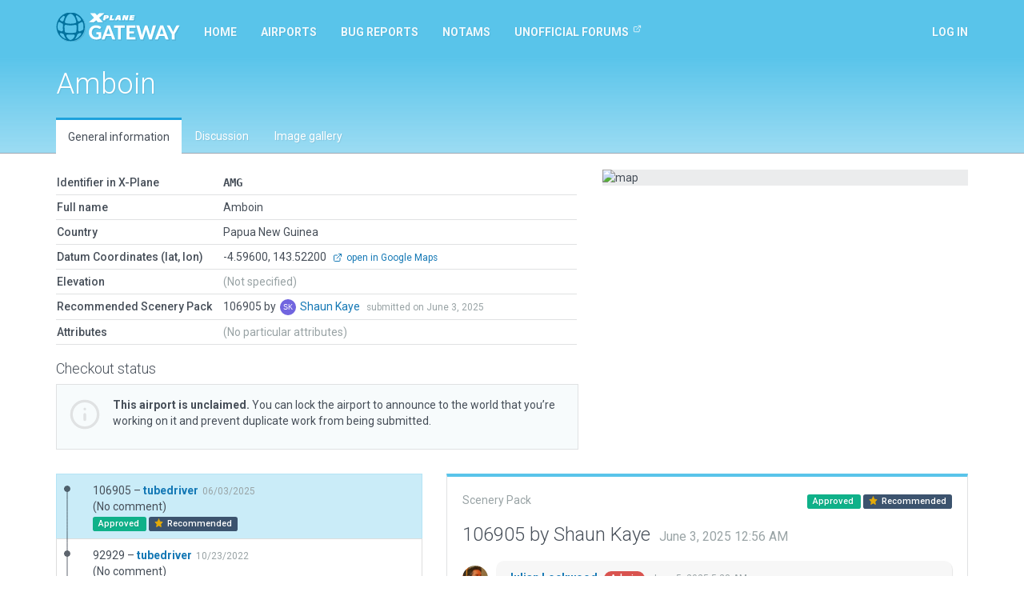

--- FILE ---
content_type: text/html; charset=utf-8
request_url: https://gateway.x-plane.com/airports/AMG/show
body_size: 6944
content:
<!DOCTYPE html><html lang="en"><head><title>X-Plane Scenery Gateway</title><meta charset="utf-8"><meta name="viewport" content="width=device-width, initial-scale=1"><!-- Set global variables for the javascript frontend controllers (both Angular and Vue)--><script>// Globals for Vue and per-page js controllers
var app = {
    flashbag: {},
    user: null,
    site_locked: false,
    env: {
        GOOGLE_MAPS_API_KEY: "AIzaSyA3MCEK8ccORJhDJuY4s6mp_6kLWS6X1DY"
    },
    initial_state: {"airport":{"AirportCode":"AMG","AirportName":"Amboin","Latitude":"-4.596000000","Longitude":"143.522000000","Elevation":null,"Country":"Papua New Guinea","DeprecatedInFavorOf":null,"Deprecated":null,"RecommendedPack":106905,"comments":[],"airportsceneries":[{"WedVersion":"2.6r2","Coordinates":{"Latitude":-4.596743258314051,"Longitude":143.5225303955042},"Status":"approved","IsDownloadable":true,"PublishedVersions":[],"SceneryId":106905,"AirportCode":"AMG","UserID":4904,"DateAdded":"2025-06-03T00:56:36.000Z","DateAccepted":"2025-06-03T00:56:36.000Z","DateApproved":"2025-06-05T05:23:09.000Z","DateDeclined":null,"FileName":"AMGtubedriver20250603005636.zip","Is3D":true,"ParentId":92929,"SceneryAirportName":"Amboin","XPlaneVersion":"12.1.4-r3-c8d19b62","EditorsChoice":false,"UserId":4904,"author":{"AvatarURL":"//www.gravatar.com/avatar/c61eb33c61bf04c377ee18a72237658b?size=64&default=blank","isAdmin":false,"isModerator":false,"isArtist":true,"isDeleted":false,"DisplayName":"Shaun Kaye","Role":"ROLE_ARTIST","Metadata":{"maxSubmittedIssuesPerDay":3,"lastSubmittedIssues":["2025-05-26T01:23:02.810Z","2025-05-06T00:23:01.022Z","2025-04-23T00:54:20.022Z"]},"IsManualCategory":true,"UserId":4904,"UserName":"tubedriver","UserType":"a","DateAdded":"2018-04-12T21:52:48.000Z","Active":"Y","AcceptedGDPR":1,"IssueNotification":true,"AirportNotification":true,"MentionNotification":true,"FirstName":"Shaun","LastName":"Kaye","CountryId":10,"BaseAirportCode":"YPPH","JiraAccountId":null,"LastActivityDate":"2026-01-14T00:35:27.000Z","Category":"trusted"},"featuretypes":[],"airportscenerycomments":[{"CommentId":186874,"SceneryId":106905,"UserId":27,"DateAdded":"2025-06-03T00:56:36.000Z","Comments":"Accepted by moderator, but not yet evaluated.","CommentType":"M","user":{"AvatarURL":"//www.gravatar.com/avatar/7eb3fdd362bf56d9a48b768029b5f75e?size=64&default=blank","DisplayName":"Julian Lockwood","UserId":27,"UserName":"Julian","UserType":"g","FirstName":"Julian","LastName":"Lockwood"}},{"CommentId":186997,"SceneryId":106905,"UserId":27,"DateAdded":"2025-06-05T05:23:09.000Z","Comments":"Approved by moderator.","CommentType":"M","user":{"AvatarURL":"//www.gravatar.com/avatar/7eb3fdd362bf56d9a48b768029b5f75e?size=64&default=blank","DisplayName":"Julian Lockwood","UserId":27,"UserName":"Julian","UserType":"g","FirstName":"Julian","LastName":"Lockwood"}}]},{"WedVersion":"2.4r2","Coordinates":{"Latitude":-4.596702895671305,"Longitude":143.5224827585},"Status":"approved","IsDownloadable":true,"PublishedVersions":[],"SceneryId":92929,"AirportCode":"AMG","UserID":4904,"DateAdded":"2022-10-23T22:58:31.000Z","DateAccepted":"2022-10-23T22:58:31.000Z","DateApproved":"2022-10-25T17:01:41.000Z","DateDeclined":null,"FileName":"AMGtubedriver20221023225831.zip","Is3D":true,"ParentId":90150,"SceneryAirportName":"Amboin","XPlaneVersion":"11.55r2","EditorsChoice":false,"UserId":4904,"author":{"AvatarURL":"//www.gravatar.com/avatar/c61eb33c61bf04c377ee18a72237658b?size=64&default=blank","isAdmin":false,"isModerator":false,"isArtist":true,"isDeleted":false,"DisplayName":"Shaun Kaye","Role":"ROLE_ARTIST","Metadata":{"maxSubmittedIssuesPerDay":3,"lastSubmittedIssues":["2025-05-26T01:23:02.810Z","2025-05-06T00:23:01.022Z","2025-04-23T00:54:20.022Z"]},"IsManualCategory":true,"UserId":4904,"UserName":"tubedriver","UserType":"a","DateAdded":"2018-04-12T21:52:48.000Z","Active":"Y","AcceptedGDPR":1,"IssueNotification":true,"AirportNotification":true,"MentionNotification":true,"FirstName":"Shaun","LastName":"Kaye","CountryId":10,"BaseAirportCode":"YPPH","JiraAccountId":null,"LastActivityDate":"2026-01-14T00:35:27.000Z","Category":"trusted"},"featuretypes":[],"airportscenerycomments":[{"CommentId":158420,"SceneryId":92929,"UserId":27,"DateAdded":"2022-10-23T22:58:31.000Z","Comments":"Accepted by moderator, but not yet evaluated.","CommentType":"M","user":{"AvatarURL":"//www.gravatar.com/avatar/7eb3fdd362bf56d9a48b768029b5f75e?size=64&default=blank","DisplayName":"Julian Lockwood","UserId":27,"UserName":"Julian","UserType":"g","FirstName":"Julian","LastName":"Lockwood"}},{"CommentId":158452,"SceneryId":92929,"UserId":27,"DateAdded":"2022-10-25T17:01:41.000Z","Comments":"Approved by moderator.","CommentType":"M","user":{"AvatarURL":"//www.gravatar.com/avatar/7eb3fdd362bf56d9a48b768029b5f75e?size=64&default=blank","DisplayName":"Julian Lockwood","UserId":27,"UserName":"Julian","UserType":"g","FirstName":"Julian","LastName":"Lockwood"}}]},{"WedVersion":"2.4r2","Coordinates":{"Latitude":-4.596617588,"Longitude":143.522384842},"Status":"declined","IsDownloadable":false,"PublishedVersions":[],"SceneryId":90150,"AirportCode":"AMG","UserID":4904,"DateAdded":"2022-03-14T05:28:11.000Z","DateAccepted":"2022-03-14T17:07:54.000Z","DateApproved":null,"DateDeclined":"2022-04-06T19:47:21.000Z","FileName":"AMGtubedriver20220314052811.zip","Is3D":true,"ParentId":89899,"SceneryAirportName":"Amboin","XPlaneVersion":"11.55r2","EditorsChoice":false,"UserId":4904,"author":{"AvatarURL":"//www.gravatar.com/avatar/c61eb33c61bf04c377ee18a72237658b?size=64&default=blank","isAdmin":false,"isModerator":false,"isArtist":true,"isDeleted":false,"DisplayName":"Shaun Kaye","Role":"ROLE_ARTIST","Metadata":{"maxSubmittedIssuesPerDay":3,"lastSubmittedIssues":["2025-05-26T01:23:02.810Z","2025-05-06T00:23:01.022Z","2025-04-23T00:54:20.022Z"]},"IsManualCategory":true,"UserId":4904,"UserName":"tubedriver","UserType":"a","DateAdded":"2018-04-12T21:52:48.000Z","Active":"Y","AcceptedGDPR":1,"IssueNotification":true,"AirportNotification":true,"MentionNotification":true,"FirstName":"Shaun","LastName":"Kaye","CountryId":10,"BaseAirportCode":"YPPH","JiraAccountId":null,"LastActivityDate":"2026-01-14T00:35:27.000Z","Category":"trusted"},"featuretypes":[],"airportscenerycomments":[{"CommentId":152476,"SceneryId":90150,"UserId":4904,"DateAdded":"2022-03-14T05:28:11.000Z","Comments":"CTAF","CommentType":"A","user":{"AvatarURL":"//www.gravatar.com/avatar/c61eb33c61bf04c377ee18a72237658b?size=64&default=blank","DisplayName":"Shaun Kaye","UserId":4904,"UserName":"tubedriver","UserType":"a","FirstName":"Shaun","LastName":"Kaye"}},{"CommentId":153152,"SceneryId":90150,"UserId":27,"DateAdded":"2022-04-06T19:47:21.000Z","Comments":"Forests may not be placed outside the airport boundary.","CommentType":"M","user":{"AvatarURL":"//www.gravatar.com/avatar/7eb3fdd362bf56d9a48b768029b5f75e?size=64&default=blank","DisplayName":"Julian Lockwood","UserId":27,"UserName":"Julian","UserType":"g","FirstName":"Julian","LastName":"Lockwood"}}]},{"WedVersion":"2.4r2","Coordinates":{"Latitude":-4.596617588,"Longitude":143.522384842},"Status":"declined","IsDownloadable":false,"PublishedVersions":[],"SceneryId":89899,"AirportCode":"AMG","UserID":4904,"DateAdded":"2022-03-02T05:17:28.000Z","DateAccepted":"2022-03-02T15:55:14.000Z","DateApproved":null,"DateDeclined":"2022-03-16T18:04:51.000Z","FileName":"AMGTubedriver20220302051728.zip","Is3D":true,"ParentId":89491,"SceneryAirportName":"Amboin","XPlaneVersion":"11.55r2","EditorsChoice":false,"UserId":4904,"author":{"AvatarURL":"//www.gravatar.com/avatar/c61eb33c61bf04c377ee18a72237658b?size=64&default=blank","isAdmin":false,"isModerator":false,"isArtist":true,"isDeleted":false,"DisplayName":"Shaun Kaye","Role":"ROLE_ARTIST","Metadata":{"maxSubmittedIssuesPerDay":3,"lastSubmittedIssues":["2025-05-26T01:23:02.810Z","2025-05-06T00:23:01.022Z","2025-04-23T00:54:20.022Z"]},"IsManualCategory":true,"UserId":4904,"UserName":"tubedriver","UserType":"a","DateAdded":"2018-04-12T21:52:48.000Z","Active":"Y","AcceptedGDPR":1,"IssueNotification":true,"AirportNotification":true,"MentionNotification":true,"FirstName":"Shaun","LastName":"Kaye","CountryId":10,"BaseAirportCode":"YPPH","JiraAccountId":null,"LastActivityDate":"2026-01-14T00:35:27.000Z","Category":"trusted"},"featuretypes":[],"airportscenerycomments":[{"CommentId":152004,"SceneryId":89899,"UserId":4904,"DateAdded":"2022-03-02T05:17:28.000Z","Comments":"ATC - CTAF","CommentType":"A","user":{"AvatarURL":"//www.gravatar.com/avatar/c61eb33c61bf04c377ee18a72237658b?size=64&default=blank","DisplayName":"Shaun Kaye","UserId":4904,"UserName":"tubedriver","UserType":"a","FirstName":"Shaun","LastName":"Kaye"}},{"CommentId":152565,"SceneryId":89899,"UserId":27,"DateAdded":"2022-03-16T18:04:51.000Z","Comments":"Artist has submitted a newer version.","CommentType":"M","user":{"AvatarURL":"//www.gravatar.com/avatar/7eb3fdd362bf56d9a48b768029b5f75e?size=64&default=blank","DisplayName":"Julian Lockwood","UserId":27,"UserName":"Julian","UserType":"g","FirstName":"Julian","LastName":"Lockwood"}}]},{"WedVersion":"2.4r2","Coordinates":{"Latitude":-4.596617588233226,"Longitude":143.52238484192},"Status":"declined","IsDownloadable":false,"PublishedVersions":[],"SceneryId":89491,"AirportCode":"AMG","UserID":4904,"DateAdded":"2022-02-04T02:52:08.000Z","DateAccepted":"2022-02-04T02:52:08.000Z","DateApproved":null,"DateDeclined":"2022-02-23T19:02:35.000Z","FileName":"AMGtubedriver20220204025208.zip","Is3D":true,"ParentId":11903,"SceneryAirportName":"Amboin","XPlaneVersion":"11.55r2","EditorsChoice":false,"UserId":4904,"author":{"AvatarURL":"//www.gravatar.com/avatar/c61eb33c61bf04c377ee18a72237658b?size=64&default=blank","isAdmin":false,"isModerator":false,"isArtist":true,"isDeleted":false,"DisplayName":"Shaun Kaye","Role":"ROLE_ARTIST","Metadata":{"maxSubmittedIssuesPerDay":3,"lastSubmittedIssues":["2025-05-26T01:23:02.810Z","2025-05-06T00:23:01.022Z","2025-04-23T00:54:20.022Z"]},"IsManualCategory":true,"UserId":4904,"UserName":"tubedriver","UserType":"a","DateAdded":"2018-04-12T21:52:48.000Z","Active":"Y","AcceptedGDPR":1,"IssueNotification":true,"AirportNotification":true,"MentionNotification":true,"FirstName":"Shaun","LastName":"Kaye","CountryId":10,"BaseAirportCode":"YPPH","JiraAccountId":null,"LastActivityDate":"2026-01-14T00:35:27.000Z","Category":"trusted"},"featuretypes":[],"airportscenerycomments":[{"CommentId":151199,"SceneryId":89491,"UserId":27,"DateAdded":"2022-02-04T02:52:08.000Z","Comments":"Accepted by moderator, but not yet evaluated.","CommentType":"M","user":{"AvatarURL":"//www.gravatar.com/avatar/7eb3fdd362bf56d9a48b768029b5f75e?size=64&default=blank","DisplayName":"Julian Lockwood","UserId":27,"UserName":"Julian","UserType":"g","FirstName":"Julian","LastName":"Lockwood"}},{"CommentId":151792,"SceneryId":89491,"UserId":27,"DateAdded":"2022-02-23T19:02:35.000Z","Comments":"Forests may not be placed outside the airport boundary.","CommentType":"M","user":{"AvatarURL":"//www.gravatar.com/avatar/7eb3fdd362bf56d9a48b768029b5f75e?size=64&default=blank","DisplayName":"Julian Lockwood","UserId":27,"UserName":"Julian","UserType":"g","FirstName":"Julian","LastName":"Lockwood"}}]},{"WedVersion":"1.4.0r03","Coordinates":null,"Status":"declined","IsDownloadable":false,"PublishedVersions":[],"SceneryId":40949,"AirportCode":"AMG","UserID":31,"DateAdded":"2015-06-27T19:25:44.000Z","DateAccepted":"2015-07-04T14:09:06.000Z","DateApproved":null,"DateDeclined":"2015-10-26T16:56:21.000Z","FileName":"AMGbroberts542122920150628002544.zip","Is3D":false,"ParentId":null,"SceneryAirportName":"Amboin","XPlaneVersion":null,"EditorsChoice":false,"UserId":31,"author":{"AvatarURL":"//www.gravatar.com/avatar/924e4797900871108905b7c3bedfd15a?size=64&default=blank","isAdmin":false,"isModerator":false,"isArtist":true,"isDeleted":false,"DisplayName":"broberts5421229","Role":"ROLE_ARTIST","Metadata":{"maxSubmittedIssuesPerDay":3,"lastSubmittedIssues":["2022-09-29T21:58:08.738Z","2022-06-12T11:26:04.302Z"]},"IsManualCategory":false,"UserId":31,"UserName":"broberts5421229","UserType":"a","DateAdded":"2014-07-28T22:39:38.000Z","Active":"Y","AcceptedGDPR":1,"IssueNotification":true,"AirportNotification":true,"MentionNotification":true,"FirstName":null,"LastName":null,"CountryId":null,"BaseAirportCode":null,"JiraAccountId":null,"LastActivityDate":"2025-05-07T23:10:48.000Z","Category":null},"featuretypes":[],"airportscenerycomments":[{"CommentId":48126,"SceneryId":40949,"UserId":27,"DateAdded":"2015-10-26T16:57:11.000Z","Comments":"Quality control","CommentType":"M","user":{"AvatarURL":"//www.gravatar.com/avatar/7eb3fdd362bf56d9a48b768029b5f75e?size=64&default=blank","DisplayName":"Julian Lockwood","UserId":27,"UserName":"Julian","UserType":"g","FirstName":"Julian","LastName":"Lockwood"}}]},{"WedVersion":"1.3.1r01","Coordinates":null,"Status":"approved","IsDownloadable":true,"PublishedVersions":[],"SceneryId":11903,"AirportCode":"AMG","UserID":25,"DateAdded":"2015-01-17T11:51:58.000Z","DateAccepted":"2015-01-17T12:01:51.000Z","DateApproved":"2015-01-17T12:01:51.000Z","DateDeclined":null,"FileName":"AMGWEDbot20150117175158.zip","Is3D":false,"ParentId":null,"SceneryAirportName":"Amboin","XPlaneVersion":null,"EditorsChoice":false,"UserId":25,"author":{"AvatarURL":"//www.gravatar.com/avatar/062f393f479c4f630e3d434170c109b6?size=64&default=blank","isAdmin":true,"isModerator":false,"isArtist":false,"isDeleted":false,"DisplayName":"WEDbot","Role":"ROLE_ADMIN","Metadata":{"maxSubmittedIssuesPerDay":3,"lastSubmittedIssues":[]},"IsManualCategory":false,"UserId":25,"UserName":"WEDbot","UserType":"g","DateAdded":"2014-06-18T14:41:44.000Z","Active":"Y","AcceptedGDPR":1,"IssueNotification":true,"AirportNotification":true,"MentionNotification":true,"FirstName":null,"LastName":null,"CountryId":null,"BaseAirportCode":null,"JiraAccountId":null,"LastActivityDate":null,"Category":null},"featuretypes":[],"airportscenerycomments":[{"CommentId":13537,"SceneryId":11903,"UserId":25,"DateAdded":"2015-01-17T11:51:58.000Z","Comments":"Airport upload from X-Plane 10.32's default apt.dat","CommentType":"A","user":{"AvatarURL":"//www.gravatar.com/avatar/062f393f479c4f630e3d434170c109b6?size=64&default=blank","DisplayName":"WEDbot","UserId":25,"UserName":"WEDbot","UserType":"g","FirstName":null,"LastName":null}}]}],"attributes":[],"_checkout":null,"_noRecommendedScenery":false,"_recommendedSceneryIsOld":false},"reference_scenery":{"WedVersion":"2.6r2","Coordinates":{"Latitude":-4.596743258314051,"Longitude":143.5225303955042},"Status":"approved","IsDownloadable":true,"PublishedVersions":[],"SceneryId":106905,"AirportCode":"AMG","UserID":4904,"DateAdded":"2025-06-03T00:56:36.000Z","DateAccepted":"2025-06-03T00:56:36.000Z","DateApproved":"2025-06-05T05:23:09.000Z","DateDeclined":null,"FileName":"AMGtubedriver20250603005636.zip","Is3D":true,"ParentId":92929,"SceneryAirportName":"Amboin","XPlaneVersion":"12.1.4-r3-c8d19b62","EditorsChoice":false,"UserId":4904,"author":{"AvatarURL":"//www.gravatar.com/avatar/c61eb33c61bf04c377ee18a72237658b?size=64&default=blank","isAdmin":false,"isModerator":false,"isArtist":true,"isDeleted":false,"DisplayName":"Shaun Kaye","Role":"ROLE_ARTIST","Metadata":{"maxSubmittedIssuesPerDay":3,"lastSubmittedIssues":["2025-05-26T01:23:02.810Z","2025-05-06T00:23:01.022Z","2025-04-23T00:54:20.022Z"]},"IsManualCategory":true,"UserId":4904,"UserName":"tubedriver","UserType":"a","DateAdded":"2018-04-12T21:52:48.000Z","Active":"Y","AcceptedGDPR":1,"IssueNotification":true,"AirportNotification":true,"MentionNotification":true,"FirstName":"Shaun","LastName":"Kaye","CountryId":10,"BaseAirportCode":"YPPH","JiraAccountId":null,"LastActivityDate":"2026-01-14T00:35:27.000Z","Category":"trusted"},"featuretypes":[],"airportscenerycomments":[{"CommentId":186874,"SceneryId":106905,"UserId":27,"DateAdded":"2025-06-03T00:56:36.000Z","Comments":"Accepted by moderator, but not yet evaluated.","CommentType":"M","user":{"AvatarURL":"//www.gravatar.com/avatar/7eb3fdd362bf56d9a48b768029b5f75e?size=64&default=blank","DisplayName":"Julian Lockwood","UserId":27,"UserName":"Julian","UserType":"g","FirstName":"Julian","LastName":"Lockwood"}},{"CommentId":186997,"SceneryId":106905,"UserId":27,"DateAdded":"2025-06-05T05:23:09.000Z","Comments":"Approved by moderator.","CommentType":"M","user":{"AvatarURL":"//www.gravatar.com/avatar/7eb3fdd362bf56d9a48b768029b5f75e?size=64&default=blank","DisplayName":"Julian Lockwood","UserId":27,"UserName":"Julian","UserType":"g","FirstName":"Julian","LastName":"Lockwood"}}]},"allowed_metadata":[{"id":1,"metadata_key":"icao_code","is_identifier":true,"display_name":"ICAO Code"},{"id":2,"metadata_key":"iata_code","is_identifier":true,"display_name":"IATA Code"},{"id":3,"metadata_key":"faa_code","is_identifier":true,"display_name":"FAA Code"},{"id":4,"metadata_key":"city","is_identifier":null,"display_name":"City/Locality"},{"id":5,"metadata_key":"state","is_identifier":null,"display_name":"State/Province"},{"id":6,"metadata_key":"country","is_identifier":null,"display_name":"Country"},{"id":7,"metadata_key":"region_code","is_identifier":null,"display_name":"Region Code"},{"id":8,"metadata_key":"datum_lat","is_identifier":null,"display_name":"Datum Latitude"},{"id":9,"metadata_key":"datum_lon","is_identifier":null,"display_name":"Datum Longitude"},{"id":10,"metadata_key":"transition_alt","is_identifier":null,"display_name":"Transition Altitude"},{"id":11,"metadata_key":"transition_level","is_identifier":null,"display_name":"Transition Level"},{"id":12,"metadata_key":"local_code","is_identifier":null,"display_name":"Local Code"},{"id":13,"metadata_key":"local_authority","is_identifier":null,"display_name":"Local Authorithy"}],"countries":[{"CountryId":1,"Code":"OA","Country":"Afghanistan"},{"CountryId":2,"Code":"LA","Country":"Albania"},{"CountryId":3,"Code":"DA","Country":"Algeria"},{"CountryId":4,"Code":"FN","Country":"Angola"},{"CountryId":5,"Code":"TA","Country":"Antigua and Barbuda"},{"CountryId":6,"Code":"SA","Country":"Argentina"},{"CountryId":7,"Code":"UD","Country":"Armenia"},{"CountryId":8,"Code":"TN","Country":"Aruba"},{"CountryId":9,"Code":"FH","Country":"Ascension"},{"CountryId":10,"Code":"Y","Country":"Australia"},{"CountryId":11,"Code":"LO","Country":"Austria"},{"CountryId":12,"Code":"UB","Country":"Azerbaijan"},{"CountryId":13,"Code":"MY","Country":"Bahamas"},{"CountryId":14,"Code":"OB","Country":"Bahrain"},{"CountryId":15,"Code":"VG","Country":"Bangladesh"},{"CountryId":16,"Code":"TB","Country":"Barbados"},{"CountryId":17,"Code":"UM","Country":"Belarus"},{"CountryId":18,"Code":"EB","Country":"Belgium"},{"CountryId":19,"Code":"MZ","Country":"Belize"},{"CountryId":20,"Code":"DB","Country":"Benin"},{"CountryId":21,"Code":"VQ","Country":"Bhutan"},{"CountryId":22,"Code":"SL","Country":"Bolivia"},{"CountryId":23,"Code":"LQ","Country":"Bosnia and Herzegovina"},{"CountryId":24,"Code":"FB","Country":"Botswana"},{"CountryId":25,"Code":"SB","Country":"Brazil"},{"CountryId":26,"Code":"FJ","Country":"British Indian Ocean Territory"},{"CountryId":27,"Code":"WB","Country":"Brunei"},{"CountryId":28,"Code":"LB","Country":"Bulgaria"},{"CountryId":29,"Code":"DF","Country":"Burkina Faso"},{"CountryId":30,"Code":"HB","Country":"Burundi"},{"CountryId":31,"Code":"DI","Country":"Côte d'Ivoire"},{"CountryId":32,"Code":"VD","Country":"Cambodia"},{"CountryId":33,"Code":"FK","Country":"Cameroon"},{"CountryId":34,"Code":"C","Country":"Canada"},{"CountryId":35,"Code":"GV","Country":"Cape Verde"},{"CountryId":36,"Code":"TN","Country":"Caribbean Netherlands"},{"CountryId":37,"Code":"MW","Country":"Cayman Islands"},{"CountryId":38,"Code":"FE","Country":"Central African Republic"},{"CountryId":39,"Code":"FT","Country":"Chad"},{"CountryId":40,"Code":"SC","Country":"Chile (including Easter Island)"},{"CountryId":41,"Code":"Z","Country":"China"},{"CountryId":42,"Code":"SK","Country":"Colombia"},{"CountryId":43,"Code":"FM","Country":"Comoros"},{"CountryId":44,"Code":"NC","Country":"Cook Islands"},{"CountryId":45,"Code":"MR","Country":"Costa Rica"},{"CountryId":46,"Code":"LD","Country":"Croatia"},{"CountryId":47,"Code":"MU","Country":"Cuba"},{"CountryId":48,"Code":"TN","Country":"Curaçao"},{"CountryId":49,"Code":"LC","Country":"Cyprus"},{"CountryId":50,"Code":"LK","Country":"Czech Republic"},{"CountryId":51,"Code":"FZ","Country":"Democratic Republic of the Congo"},{"CountryId":52,"Code":"EK","Country":"Denmark"},{"CountryId":53,"Code":"HD","Country":"Djibouti"},{"CountryId":54,"Code":"TD","Country":"Dominica"},{"CountryId":55,"Code":"MD","Country":"Dominican Republic"},{"CountryId":56,"Code":"SE","Country":"Ecuador"},{"CountryId":57,"Code":"HE","Country":"Egypt"},{"CountryId":58,"Code":"MS","Country":"El Salvador"},{"CountryId":59,"Code":"FG","Country":"Equatorial Guinea"},{"CountryId":60,"Code":"HH","Country":"Eritrea"},{"CountryId":61,"Code":"EE","Country":"Estonia"},{"CountryId":62,"Code":"HA","Country":"Ethiopia"},{"CountryId":63,"Code":"EK","Country":"Faroe Islands"},{"CountryId":64,"Code":"PT","Country":"Federated States of Micronesia"},{"CountryId":65,"Code":"NF","Country":"Fiji"},{"CountryId":66,"Code":"EF","Country":"Finland"},{"CountryId":67,"Code":"TF","Country":"France (Carribean Islands)"},{"CountryId":68,"Code":"SO","Country":"France (French Guiana)"},{"CountryId":69,"Code":"NT","Country":"France (French Polynesia)"},{"CountryId":70,"Code":"FM","Country":"France (Mayotte and Réunion)"},{"CountryId":71,"Code":"LF","Country":"France (Metropolitan France)"},{"CountryId":72,"Code":"NW","Country":"France (New Caledonia)"},{"CountryId":73,"Code":"LF","Country":"France (Saint-Pierre and Miquelon)"},{"CountryId":74,"Code":"NL","Country":"France (Wallis and Futuna)"},{"CountryId":75,"Code":"FO","Country":"Gabon"},{"CountryId":76,"Code":"UG","Country":"Georgia"},{"CountryId":77,"Code":"ED","Country":"Germany (civil)"},{"CountryId":78,"Code":"ET","Country":"Germany (military)"},{"CountryId":79,"Code":"DG","Country":"Ghana"},{"CountryId":80,"Code":"LX","Country":"Gibraltar"},{"CountryId":81,"Code":"LG","Country":"Greece"},{"CountryId":82,"Code":"BG","Country":"Greenland"},{"CountryId":83,"Code":"TG","Country":"Grenada"},{"CountryId":84,"Code":"MG","Country":"Guatemala"},{"CountryId":85,"Code":"GU","Country":"Guinea"},{"CountryId":86,"Code":"GG","Country":"Guinea-Bissau"},{"CountryId":87,"Code":"SY","Country":"Guyana"},{"CountryId":88,"Code":"MT","Country":"Haiti"},{"CountryId":89,"Code":"MH","Country":"Honduras"},{"CountryId":90,"Code":"VH","Country":"Hong Kong"},{"CountryId":91,"Code":"LH","Country":"Hungary"},{"CountryId":92,"Code":"BI","Country":"Iceland"},{"CountryId":93,"Code":"VI","Country":"India"},{"CountryId":94,"Code":"WI","Country":"Indonesia"},{"CountryId":95,"Code":"OI","Country":"Iran"},{"CountryId":96,"Code":"OR","Country":"Iraq"},{"CountryId":97,"Code":"EI","Country":"Ireland"},{"CountryId":98,"Code":"LL","Country":"Israel"},{"CountryId":99,"Code":"LI","Country":"Italy"},{"CountryId":100,"Code":"MK","Country":"Jamaica"},{"CountryId":101,"Code":"RJ","Country":"Japan (Mainland)"},{"CountryId":102,"Code":"RO","Country":"Japan (Okinawa)"},{"CountryId":103,"Code":"OJ","Country":"Jordan"},{"CountryId":104,"Code":"UA","Country":"Kazakhstan"},{"CountryId":105,"Code":"HK","Country":"Kenya"},{"CountryId":106,"Code":"PC","Country":"Kiribati (Canton Airfield, Phoenix Islands)"},{"CountryId":107,"Code":"NG","Country":"Kiribati (Gilbert Islands)"},{"CountryId":108,"Code":"PL","Country":"Kiribati (Line Islands)"},{"CountryId":109,"Code":"BK","Country":"Kosovo"},{"CountryId":110,"Code":"OK","Country":"Kuwait"},{"CountryId":111,"Code":"UC","Country":"Kyrgyzstan"},{"CountryId":112,"Code":"VL","Country":"Laos"},{"CountryId":113,"Code":"EV","Country":"Latvia"},{"CountryId":114,"Code":"OL","Country":"Lebanon"},{"CountryId":115,"Code":"FX","Country":"Lesotho"},{"CountryId":116,"Code":"GL","Country":"Liberia"},{"CountryId":117,"Code":"HL","Country":"Libya"},{"CountryId":118,"Code":"EY","Country":"Lithuania"},{"CountryId":119,"Code":"EL","Country":"Luxembourg"},{"CountryId":120,"Code":"VM","Country":"Macau"},{"CountryId":121,"Code":"LW","Country":"Macedonia"},{"CountryId":122,"Code":"FM","Country":"Madagascar"},{"CountryId":123,"Code":"FW","Country":"Malawi"},{"CountryId":124,"Code":"WB","Country":"Malaysia (East Malaysia)"},{"CountryId":125,"Code":"WM","Country":"Malaysia (Peninsular Malaysia)"},{"CountryId":126,"Code":"VR","Country":"Maldives"},{"CountryId":127,"Code":"GA","Country":"Mali"},{"CountryId":128,"Code":"LM","Country":"Malta"},{"CountryId":129,"Code":"PK","Country":"Marshall Islands"},{"CountryId":130,"Code":"GQ","Country":"Mauritania"},{"CountryId":131,"Code":"FI","Country":"Mauritius"},{"CountryId":132,"Code":"MM","Country":"Mexico"},{"CountryId":133,"Code":"LU","Country":"Moldova"},{"CountryId":134,"Code":"LN","Country":"Monaco"},{"CountryId":135,"Code":"ZM","Country":"Mongolia"},{"CountryId":136,"Code":"LY","Country":"Montenegro"},{"CountryId":137,"Code":"GM","Country":"Morocco"},{"CountryId":138,"Code":"FQ","Country":"Mozambique"},{"CountryId":139,"Code":"VY","Country":"Myanmar"},{"CountryId":140,"Code":"FY","Country":"Namibia"},{"CountryId":141,"Code":"AN","Country":"Nauru"},{"CountryId":142,"Code":"VN","Country":"Nepal"},{"CountryId":143,"Code":"EH","Country":"Netherlands"},{"CountryId":144,"Code":"NZ","Country":"New Zealand"},{"CountryId":145,"Code":"MN","Country":"Nicaragua"},{"CountryId":146,"Code":"DR","Country":"Niger"},{"CountryId":147,"Code":"DN","Country":"Nigeria"},{"CountryId":148,"Code":"NI","Country":"Niue"},{"CountryId":149,"Code":"ZK","Country":"North Korea"},{"CountryId":150,"Code":"EN","Country":"Norway"},{"CountryId":151,"Code":"OO","Country":"Oman"},{"CountryId":152,"Code":"OP","Country":"Pakistan"},{"CountryId":153,"Code":"PT","Country":"Palau"},{"CountryId":154,"Code":"LV","Country":"Palestinian territories"},{"CountryId":155,"Code":"MP","Country":"Panama"},{"CountryId":156,"Code":"AY","Country":"Papua New Guinea"},{"CountryId":157,"Code":"SG","Country":"Paraguay"},{"CountryId":158,"Code":"SP","Country":"Peru"},{"CountryId":159,"Code":"RP","Country":"Philippines"},{"CountryId":160,"Code":"EP","Country":"Poland"},{"CountryId":161,"Code":"LP","Country":"Portugal (including the Azores and Madeira)"},{"CountryId":162,"Code":"OT","Country":"Qatar"},{"CountryId":163,"Code":"FC","Country":"Republic of the Congo"},{"CountryId":164,"Code":"LR","Country":"Romania"},{"CountryId":165,"Code":"U","Country":"Russia"},{"CountryId":166,"Code":"UM","Country":"Russia (Kaliningrad Oblast)"},{"CountryId":167,"Code":"HR","Country":"Rwanda"},{"CountryId":168,"Code":"FP","Country":"São Tomé and Príncipe"},{"CountryId":169,"Code":"FH","Country":"Saint Helena"},{"CountryId":170,"Code":"TK","Country":"Saint Kitts and Nevis"},{"CountryId":171,"Code":"TL","Country":"Saint Lucia"},{"CountryId":172,"Code":"TV","Country":"Saint Vincent and the Grenadines"},{"CountryId":173,"Code":"NS","Country":"Samoa"},{"CountryId":174,"Code":"OE","Country":"Saudi Arabia"},{"CountryId":175,"Code":"GO","Country":"Senegal"},{"CountryId":176,"Code":"LY","Country":"Serbia"},{"CountryId":177,"Code":"FS","Country":"Seychelles"},{"CountryId":178,"Code":"GF","Country":"Sierra Leone"},{"CountryId":179,"Code":"WS","Country":"Singapore"},{"CountryId":180,"Code":"TN","Country":"Sint Maarten"},{"CountryId":181,"Code":"LZ","Country":"Slovakia"},{"CountryId":182,"Code":"LJ","Country":"Slovenia"},{"CountryId":183,"Code":"AG","Country":"Solomon Islands"},{"CountryId":184,"Code":"HC","Country":"Somalia (including Somaliland)"},{"CountryId":185,"Code":"FA","Country":"South Africa"},{"CountryId":186,"Code":"RK","Country":"South Korea"},{"CountryId":187,"Code":"HS","Country":"South Sudan"},{"CountryId":188,"Code":"GC","Country":"Spain (Canary Islands)"},{"CountryId":189,"Code":"GE","Country":"Spain (Ceuta and Melilla)"},{"CountryId":190,"Code":"LE","Country":"Spain (mainland section and Balearic Islands)"},{"CountryId":191,"Code":"VC","Country":"Sri Lanka"},{"CountryId":192,"Code":"HS","Country":"Sudan"},{"CountryId":193,"Code":"SM","Country":"Suriname"},{"CountryId":194,"Code":"FD","Country":"Swaziland"},{"CountryId":195,"Code":"ES","Country":"Sweden"},{"CountryId":196,"Code":"LS","Country":"Switzerland"},{"CountryId":197,"Code":"OS","Country":"Syria"},{"CountryId":198,"Code":"RC","Country":"Taiwan"},{"CountryId":199,"Code":"UT","Country":"Tajikistan"},{"CountryId":200,"Code":"HT","Country":"Tanzania"},{"CountryId":201,"Code":"VT","Country":"Thailand"},{"CountryId":202,"Code":"GB","Country":"The Gambia"},{"CountryId":203,"Code":"WP","Country":"Timor-Leste"},{"CountryId":204,"Code":"DX","Country":"Togolese Republic"},{"CountryId":205,"Code":"NF","Country":"Tonga"},{"CountryId":206,"Code":"TT","Country":"Trinidad and Tobago"},{"CountryId":207,"Code":"FH","Country":"Tristan da Cunha"},{"CountryId":208,"Code":"DT","Country":"Tunisia"},{"CountryId":209,"Code":"LT","Country":"Turkey"},{"CountryId":210,"Code":"UT","Country":"Turkmenistan"},{"CountryId":211,"Code":"MB","Country":"Turks and Caicos Islands"},{"CountryId":212,"Code":"NG","Country":"Tuvalu"},{"CountryId":213,"Code":"HU","Country":"Uganda"},{"CountryId":214,"Code":"UK","Country":"Ukraine"},{"CountryId":215,"Code":"OM","Country":"United Arab Emirates"},{"CountryId":216,"Code":"EG","Country":"United Kingdom (and Crown dependencies)"},{"CountryId":217,"Code":"TQ","Country":"United Kingdom (Anguilla)"},{"CountryId":218,"Code":"TX","Country":"United Kingdom (Bermuda)"},{"CountryId":219,"Code":"TU","Country":"United Kingdom (British Virgin Islands)"},{"CountryId":220,"Code":"SF","Country":"United Kingdom (Falkland Islands)"},{"CountryId":221,"Code":"TR","Country":"United Kingdom (Montserrat)"},{"CountryId":222,"Code":"PA","Country":"United States (Alaska)"},{"CountryId":223,"Code":"PB","Country":"United States (Baker Island)"},{"CountryId":224,"Code":"K","Country":"United States (Contiguous)"},{"CountryId":225,"Code":"PG","Country":"United States (Guam, Northern Mariana Islands)"},{"CountryId":226,"Code":"PH","Country":"United States (Hawaii)"},{"CountryId":227,"Code":"PJ","Country":"United States (Johnston Atoll)"},{"CountryId":228,"Code":"PM","Country":"United States (Midway Island)"},{"CountryId":229,"Code":"TJ","Country":"United States (Puerto Rico)"},{"CountryId":230,"Code":"TI","Country":"United States (U.S. Virgin Islands)"},{"CountryId":231,"Code":"PW","Country":"United States (Wake Island)"},{"CountryId":232,"Code":"SU","Country":"Uruguay"},{"CountryId":233,"Code":"UT","Country":"Uzbekistan"},{"CountryId":234,"Code":"NV","Country":"Vanuatu"},{"CountryId":235,"Code":"SV","Country":"Venezuela"},{"CountryId":236,"Code":"VV","Country":"Vietnam"},{"CountryId":237,"Code":"OJ","Country":"West Bank"},{"CountryId":238,"Code":"GS","Country":"Western Sahara"},{"CountryId":239,"Code":"OY","Country":"Yemen"},{"CountryId":240,"Code":"FL","Country":"Zambia"},{"CountryId":241,"Code":"FV","Country":"Zimbabwe"}]}
};
</script><!-- Global styles--><link rel="stylesheet" href="https://fonts.googleapis.com/css?family=Roboto:300,400,400i,500,700,700i&amp;display=swap"><link rel="stylesheet" href="/build/styles.css?version=058c2102
"/><script src="/build/vendor.js?version=058c2102
"></script><script src="/build/styles.js?version=058c2102
"></script><script async src="https://www.googletagmanager.com/gtag/js?id=G-8FJEWKB2MQ"></script><script>window.dataLayer = window.dataLayer || [];
function gtag(){dataLayer.push(arguments);}
gtag('js', new Date());
gtag('config', 'G-8FJEWKB2MQ');
</script></head><body><div id="site-locked-alert-vue-app"></div><nav class="navbar navbar-inverse navbar-fixed-top" id="navigation"><div class="container"><div class="navbar-header"><button class="navbar-toggle collapsed" type="button" data-toggle="collapse" data-target="#navbar"><span class="sr-only">Toggle navigation</span><span class="icon-bar"></span><span class="icon-bar"></span><span class="icon-bar"></span></button><a class="navbar-brand" href="/"><img src="/build/gateway-logo.svg" width="155" alt="X-Plane"></a></div><div class="navbar-collapse collapse" id="navbar"><ul class="nav navbar-nav"><li class="hidden-sm"><a href="/">Home</a></li><li><a href="/airports">Airports</a></li><li><a href="/bug_reports">Bug reports</a></li><li class="hidden-sm hidden-md"><a href="/NOTAMs">NOTAMs</a></li><li class="hidden-sm hidden-md"><a href="https://forums.x-plane.org/index.php?/forums/forum/413-scenery-gateway/" target="_blank">Unofficial Forums<sup class="ml5"><svg class="icon"><use xlink:href="/build/feather-sprite.svg#external-link"></use></svg></sup></a></li><li class="hidden-xs hidden-lg"><a class="dropdown-toggle" href="#" data-toggle="dropdown">More<span class="caret ml10"></span></a><ul class="dropdown-menu"><li><a href="/NOTAMs">NOTAMs</a></li><li><a href="https://forums.x-plane.org/index.php?/forums/forum/413-scenery-gateway/" target="_blank">Unofficial Forums<sup class="ml5"><svg class="icon"><use xlink:href="/build/feather-sprite.svg#external-link"></use></svg></sup></a></li></ul></li></ul><ul class="nav navbar-nav navbar-right"><li><a class="login-btn cursor-pointer" id="show-login">Log in</a></li></ul></div></div></nav><main id="main"><div id="vue-app"></div></main><footer id="footer"><div class="container"><a class="mr10" href="mailto:gateway@x-plane.com">Contact Us</a>|<a class="ml10 mr10" href="/api">API Documentation</a>|<a class="ml10 mr10" href="http://developer.x-plane.com/tools/worldeditor/" target="_blank">Download Scenery Tools</a>|<a class="ml10 mr10" href="/sitemap">Sitemap</a>|<a class="ml10 mr10" href="https://developer.x-plane.com/">Developer site</a><div class="mt10"><span class="small text-muted">App version 058c2102
</span></div></div></footer><footer id="copyright"><div class="container"><div class="row"><div class="col-sm-6"><p class="text-lg mb0 color-white">© X-Plane 2025</p><a class="text-muted" href="https://www.x-plane.com/privacy-policy/">Privacy Policy</a></div><div class="col-sm-6 text-right"></div></div></div></footer><div id="login-modal-vue-app"></div><!-- A block for scripts required by specific Jade views--><script src="/build/airports.show.js?version=058c2102
"></script></body></html>